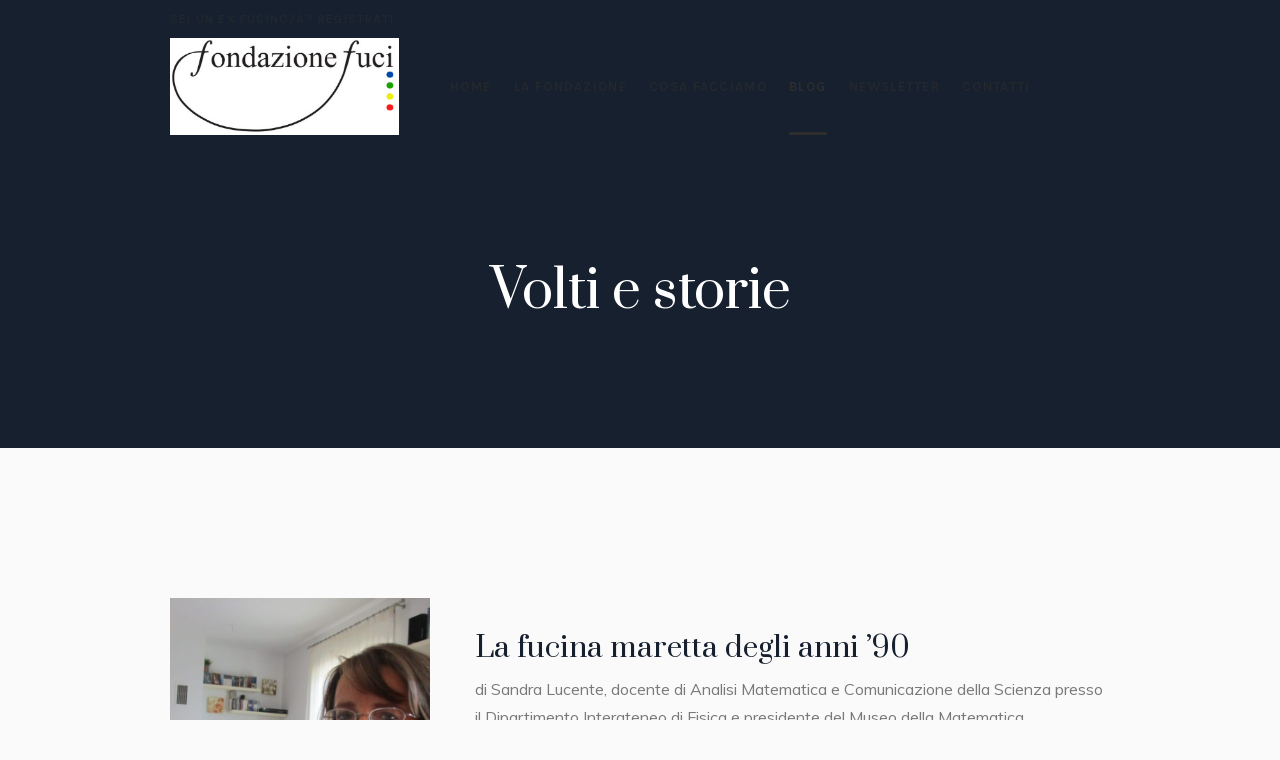

--- FILE ---
content_type: text/html; charset=UTF-8
request_url: https://fondazionefuci.com/category/volti-e-storie-fondazione-fuci/
body_size: 15706
content:
<!DOCTYPE html>
<html lang="it-IT" class="cmsmasters_html">
<head>
<meta charset="UTF-8" />
<meta name="viewport" content="width=device-width, initial-scale=1, maximum-scale=1" />
<meta name="format-detection" content="telephone=no" />
<link rel="profile" href="//gmpg.org/xfn/11" />
<link rel="pingback" href="https://fondazionefuci.com/xmlrpc.php" />
<meta name='robots' content='index, follow, max-image-preview:large, max-snippet:-1, max-video-preview:-1' />

	<!-- This site is optimized with the Yoast SEO plugin v25.0 - https://yoast.com/wordpress/plugins/seo/ -->
	<title>Volti e storie Archives - Fondazione Fuci</title>
	<link rel="canonical" href="https://fondazionefuci.com/category/volti-e-storie-fondazione-fuci/" />
	<link rel="next" href="https://fondazionefuci.com/category/volti-e-storie-fondazione-fuci/page/2/" />
	<meta property="og:locale" content="it_IT" />
	<meta property="og:type" content="article" />
	<meta property="og:title" content="Volti e storie Archives - Fondazione Fuci" />
	<meta property="og:url" content="https://fondazionefuci.com/category/volti-e-storie-fondazione-fuci/" />
	<meta property="og:site_name" content="Fondazione Fuci" />
	<meta name="twitter:card" content="summary_large_image" />
	<script type="application/ld+json" class="yoast-schema-graph">{"@context":"https://schema.org","@graph":[{"@type":"CollectionPage","@id":"https://fondazionefuci.com/category/volti-e-storie-fondazione-fuci/","url":"https://fondazionefuci.com/category/volti-e-storie-fondazione-fuci/","name":"Volti e storie Archives - Fondazione Fuci","isPartOf":{"@id":"https://fondazionefuci.com/#website"},"primaryImageOfPage":{"@id":"https://fondazionefuci.com/category/volti-e-storie-fondazione-fuci/#primaryimage"},"image":{"@id":"https://fondazionefuci.com/category/volti-e-storie-fondazione-fuci/#primaryimage"},"thumbnailUrl":"https://fondazionefuci.com/wp-content/uploads/2025/12/WhatsApp-Image-2025-12-13-at-19.06.55.jpeg","breadcrumb":{"@id":"https://fondazionefuci.com/category/volti-e-storie-fondazione-fuci/#breadcrumb"},"inLanguage":"it-IT"},{"@type":"ImageObject","inLanguage":"it-IT","@id":"https://fondazionefuci.com/category/volti-e-storie-fondazione-fuci/#primaryimage","url":"https://fondazionefuci.com/wp-content/uploads/2025/12/WhatsApp-Image-2025-12-13-at-19.06.55.jpeg","contentUrl":"https://fondazionefuci.com/wp-content/uploads/2025/12/WhatsApp-Image-2025-12-13-at-19.06.55.jpeg","width":1600,"height":1199},{"@type":"BreadcrumbList","@id":"https://fondazionefuci.com/category/volti-e-storie-fondazione-fuci/#breadcrumb","itemListElement":[{"@type":"ListItem","position":1,"name":"Home","item":"https://fondazionefuci.com/"},{"@type":"ListItem","position":2,"name":"Volti e storie"}]},{"@type":"WebSite","@id":"https://fondazionefuci.com/#website","url":"https://fondazionefuci.com/","name":"Fondazione Fuci","description":"Per la formazione della gioventù universitaria","publisher":{"@id":"https://fondazionefuci.com/#organization"},"potentialAction":[{"@type":"SearchAction","target":{"@type":"EntryPoint","urlTemplate":"https://fondazionefuci.com/?s={search_term_string}"},"query-input":{"@type":"PropertyValueSpecification","valueRequired":true,"valueName":"search_term_string"}}],"inLanguage":"it-IT"},{"@type":"Organization","@id":"https://fondazionefuci.com/#organization","name":"Fondazione Fuci","url":"https://fondazionefuci.com/","logo":{"@type":"ImageObject","inLanguage":"it-IT","@id":"https://fondazionefuci.com/#/schema/logo/image/","url":"https://fondazionefuci.com/wp-content/uploads/2022/05/fondazione-1.png","contentUrl":"https://fondazionefuci.com/wp-content/uploads/2022/05/fondazione-1.png","width":358,"height":153,"caption":"Fondazione Fuci"},"image":{"@id":"https://fondazionefuci.com/#/schema/logo/image/"}}]}</script>
	<!-- / Yoast SEO plugin. -->


<link rel='dns-prefetch' href='//cdn.iubenda.com' />
<link rel='dns-prefetch' href='//cdn.parsely.com' />
<link rel='dns-prefetch' href='//fonts.googleapis.com' />
<link rel="alternate" type="application/rss+xml" title="Fondazione Fuci &raquo; Feed" href="https://fondazionefuci.com/feed/" />
<link rel="alternate" type="application/rss+xml" title="Fondazione Fuci &raquo; Feed dei commenti" href="https://fondazionefuci.com/comments/feed/" />
<link rel="alternate" type="application/rss+xml" title="Fondazione Fuci &raquo; Volti e storie Feed della categoria" href="https://fondazionefuci.com/category/volti-e-storie-fondazione-fuci/feed/" />
<style id='wp-img-auto-sizes-contain-inline-css' type='text/css'>
img:is([sizes=auto i],[sizes^="auto," i]){contain-intrinsic-size:3000px 1500px}
/*# sourceURL=wp-img-auto-sizes-contain-inline-css */
</style>
<link rel='stylesheet' id='layerslider-css' href='https://fondazionefuci.com/wp-content/plugins/LayerSlider/assets/static/layerslider/css/layerslider.css?ver=7.2.0' type='text/css' media='all' />
<style id='wp-emoji-styles-inline-css' type='text/css'>

	img.wp-smiley, img.emoji {
		display: inline !important;
		border: none !important;
		box-shadow: none !important;
		height: 1em !important;
		width: 1em !important;
		margin: 0 0.07em !important;
		vertical-align: -0.1em !important;
		background: none !important;
		padding: 0 !important;
	}
/*# sourceURL=wp-emoji-styles-inline-css */
</style>
<style id='wp-block-library-inline-css' type='text/css'>
:root{--wp-block-synced-color:#7a00df;--wp-block-synced-color--rgb:122,0,223;--wp-bound-block-color:var(--wp-block-synced-color);--wp-editor-canvas-background:#ddd;--wp-admin-theme-color:#007cba;--wp-admin-theme-color--rgb:0,124,186;--wp-admin-theme-color-darker-10:#006ba1;--wp-admin-theme-color-darker-10--rgb:0,107,160.5;--wp-admin-theme-color-darker-20:#005a87;--wp-admin-theme-color-darker-20--rgb:0,90,135;--wp-admin-border-width-focus:2px}@media (min-resolution:192dpi){:root{--wp-admin-border-width-focus:1.5px}}.wp-element-button{cursor:pointer}:root .has-very-light-gray-background-color{background-color:#eee}:root .has-very-dark-gray-background-color{background-color:#313131}:root .has-very-light-gray-color{color:#eee}:root .has-very-dark-gray-color{color:#313131}:root .has-vivid-green-cyan-to-vivid-cyan-blue-gradient-background{background:linear-gradient(135deg,#00d084,#0693e3)}:root .has-purple-crush-gradient-background{background:linear-gradient(135deg,#34e2e4,#4721fb 50%,#ab1dfe)}:root .has-hazy-dawn-gradient-background{background:linear-gradient(135deg,#faaca8,#dad0ec)}:root .has-subdued-olive-gradient-background{background:linear-gradient(135deg,#fafae1,#67a671)}:root .has-atomic-cream-gradient-background{background:linear-gradient(135deg,#fdd79a,#004a59)}:root .has-nightshade-gradient-background{background:linear-gradient(135deg,#330968,#31cdcf)}:root .has-midnight-gradient-background{background:linear-gradient(135deg,#020381,#2874fc)}:root{--wp--preset--font-size--normal:16px;--wp--preset--font-size--huge:42px}.has-regular-font-size{font-size:1em}.has-larger-font-size{font-size:2.625em}.has-normal-font-size{font-size:var(--wp--preset--font-size--normal)}.has-huge-font-size{font-size:var(--wp--preset--font-size--huge)}.has-text-align-center{text-align:center}.has-text-align-left{text-align:left}.has-text-align-right{text-align:right}.has-fit-text{white-space:nowrap!important}#end-resizable-editor-section{display:none}.aligncenter{clear:both}.items-justified-left{justify-content:flex-start}.items-justified-center{justify-content:center}.items-justified-right{justify-content:flex-end}.items-justified-space-between{justify-content:space-between}.screen-reader-text{border:0;clip-path:inset(50%);height:1px;margin:-1px;overflow:hidden;padding:0;position:absolute;width:1px;word-wrap:normal!important}.screen-reader-text:focus{background-color:#ddd;clip-path:none;color:#444;display:block;font-size:1em;height:auto;left:5px;line-height:normal;padding:15px 23px 14px;text-decoration:none;top:5px;width:auto;z-index:100000}html :where(.has-border-color){border-style:solid}html :where([style*=border-top-color]){border-top-style:solid}html :where([style*=border-right-color]){border-right-style:solid}html :where([style*=border-bottom-color]){border-bottom-style:solid}html :where([style*=border-left-color]){border-left-style:solid}html :where([style*=border-width]){border-style:solid}html :where([style*=border-top-width]){border-top-style:solid}html :where([style*=border-right-width]){border-right-style:solid}html :where([style*=border-bottom-width]){border-bottom-style:solid}html :where([style*=border-left-width]){border-left-style:solid}html :where(img[class*=wp-image-]){height:auto;max-width:100%}:where(figure){margin:0 0 1em}html :where(.is-position-sticky){--wp-admin--admin-bar--position-offset:var(--wp-admin--admin-bar--height,0px)}@media screen and (max-width:600px){html :where(.is-position-sticky){--wp-admin--admin-bar--position-offset:0px}}

/*# sourceURL=wp-block-library-inline-css */
</style><style id='global-styles-inline-css' type='text/css'>
:root{--wp--preset--aspect-ratio--square: 1;--wp--preset--aspect-ratio--4-3: 4/3;--wp--preset--aspect-ratio--3-4: 3/4;--wp--preset--aspect-ratio--3-2: 3/2;--wp--preset--aspect-ratio--2-3: 2/3;--wp--preset--aspect-ratio--16-9: 16/9;--wp--preset--aspect-ratio--9-16: 9/16;--wp--preset--color--black: #000000;--wp--preset--color--cyan-bluish-gray: #abb8c3;--wp--preset--color--white: #ffffff;--wp--preset--color--pale-pink: #f78da7;--wp--preset--color--vivid-red: #cf2e2e;--wp--preset--color--luminous-vivid-orange: #ff6900;--wp--preset--color--luminous-vivid-amber: #fcb900;--wp--preset--color--light-green-cyan: #7bdcb5;--wp--preset--color--vivid-green-cyan: #00d084;--wp--preset--color--pale-cyan-blue: #8ed1fc;--wp--preset--color--vivid-cyan-blue: #0693e3;--wp--preset--color--vivid-purple: #9b51e0;--wp--preset--color--color-1: #000000;--wp--preset--color--color-2: #ffffff;--wp--preset--color--color-3: #797979;--wp--preset--color--color-4: #4c4c4c;--wp--preset--color--color-5: #787b80;--wp--preset--color--color-6: #16202f;--wp--preset--color--color-7: #fafafa;--wp--preset--color--color-8: #d8dadc;--wp--preset--gradient--vivid-cyan-blue-to-vivid-purple: linear-gradient(135deg,rgb(6,147,227) 0%,rgb(155,81,224) 100%);--wp--preset--gradient--light-green-cyan-to-vivid-green-cyan: linear-gradient(135deg,rgb(122,220,180) 0%,rgb(0,208,130) 100%);--wp--preset--gradient--luminous-vivid-amber-to-luminous-vivid-orange: linear-gradient(135deg,rgb(252,185,0) 0%,rgb(255,105,0) 100%);--wp--preset--gradient--luminous-vivid-orange-to-vivid-red: linear-gradient(135deg,rgb(255,105,0) 0%,rgb(207,46,46) 100%);--wp--preset--gradient--very-light-gray-to-cyan-bluish-gray: linear-gradient(135deg,rgb(238,238,238) 0%,rgb(169,184,195) 100%);--wp--preset--gradient--cool-to-warm-spectrum: linear-gradient(135deg,rgb(74,234,220) 0%,rgb(151,120,209) 20%,rgb(207,42,186) 40%,rgb(238,44,130) 60%,rgb(251,105,98) 80%,rgb(254,248,76) 100%);--wp--preset--gradient--blush-light-purple: linear-gradient(135deg,rgb(255,206,236) 0%,rgb(152,150,240) 100%);--wp--preset--gradient--blush-bordeaux: linear-gradient(135deg,rgb(254,205,165) 0%,rgb(254,45,45) 50%,rgb(107,0,62) 100%);--wp--preset--gradient--luminous-dusk: linear-gradient(135deg,rgb(255,203,112) 0%,rgb(199,81,192) 50%,rgb(65,88,208) 100%);--wp--preset--gradient--pale-ocean: linear-gradient(135deg,rgb(255,245,203) 0%,rgb(182,227,212) 50%,rgb(51,167,181) 100%);--wp--preset--gradient--electric-grass: linear-gradient(135deg,rgb(202,248,128) 0%,rgb(113,206,126) 100%);--wp--preset--gradient--midnight: linear-gradient(135deg,rgb(2,3,129) 0%,rgb(40,116,252) 100%);--wp--preset--font-size--small: 13px;--wp--preset--font-size--medium: 20px;--wp--preset--font-size--large: 36px;--wp--preset--font-size--x-large: 42px;--wp--preset--spacing--20: 0.44rem;--wp--preset--spacing--30: 0.67rem;--wp--preset--spacing--40: 1rem;--wp--preset--spacing--50: 1.5rem;--wp--preset--spacing--60: 2.25rem;--wp--preset--spacing--70: 3.38rem;--wp--preset--spacing--80: 5.06rem;--wp--preset--shadow--natural: 6px 6px 9px rgba(0, 0, 0, 0.2);--wp--preset--shadow--deep: 12px 12px 50px rgba(0, 0, 0, 0.4);--wp--preset--shadow--sharp: 6px 6px 0px rgba(0, 0, 0, 0.2);--wp--preset--shadow--outlined: 6px 6px 0px -3px rgb(255, 255, 255), 6px 6px rgb(0, 0, 0);--wp--preset--shadow--crisp: 6px 6px 0px rgb(0, 0, 0);}:where(.is-layout-flex){gap: 0.5em;}:where(.is-layout-grid){gap: 0.5em;}body .is-layout-flex{display: flex;}.is-layout-flex{flex-wrap: wrap;align-items: center;}.is-layout-flex > :is(*, div){margin: 0;}body .is-layout-grid{display: grid;}.is-layout-grid > :is(*, div){margin: 0;}:where(.wp-block-columns.is-layout-flex){gap: 2em;}:where(.wp-block-columns.is-layout-grid){gap: 2em;}:where(.wp-block-post-template.is-layout-flex){gap: 1.25em;}:where(.wp-block-post-template.is-layout-grid){gap: 1.25em;}.has-black-color{color: var(--wp--preset--color--black) !important;}.has-cyan-bluish-gray-color{color: var(--wp--preset--color--cyan-bluish-gray) !important;}.has-white-color{color: var(--wp--preset--color--white) !important;}.has-pale-pink-color{color: var(--wp--preset--color--pale-pink) !important;}.has-vivid-red-color{color: var(--wp--preset--color--vivid-red) !important;}.has-luminous-vivid-orange-color{color: var(--wp--preset--color--luminous-vivid-orange) !important;}.has-luminous-vivid-amber-color{color: var(--wp--preset--color--luminous-vivid-amber) !important;}.has-light-green-cyan-color{color: var(--wp--preset--color--light-green-cyan) !important;}.has-vivid-green-cyan-color{color: var(--wp--preset--color--vivid-green-cyan) !important;}.has-pale-cyan-blue-color{color: var(--wp--preset--color--pale-cyan-blue) !important;}.has-vivid-cyan-blue-color{color: var(--wp--preset--color--vivid-cyan-blue) !important;}.has-vivid-purple-color{color: var(--wp--preset--color--vivid-purple) !important;}.has-black-background-color{background-color: var(--wp--preset--color--black) !important;}.has-cyan-bluish-gray-background-color{background-color: var(--wp--preset--color--cyan-bluish-gray) !important;}.has-white-background-color{background-color: var(--wp--preset--color--white) !important;}.has-pale-pink-background-color{background-color: var(--wp--preset--color--pale-pink) !important;}.has-vivid-red-background-color{background-color: var(--wp--preset--color--vivid-red) !important;}.has-luminous-vivid-orange-background-color{background-color: var(--wp--preset--color--luminous-vivid-orange) !important;}.has-luminous-vivid-amber-background-color{background-color: var(--wp--preset--color--luminous-vivid-amber) !important;}.has-light-green-cyan-background-color{background-color: var(--wp--preset--color--light-green-cyan) !important;}.has-vivid-green-cyan-background-color{background-color: var(--wp--preset--color--vivid-green-cyan) !important;}.has-pale-cyan-blue-background-color{background-color: var(--wp--preset--color--pale-cyan-blue) !important;}.has-vivid-cyan-blue-background-color{background-color: var(--wp--preset--color--vivid-cyan-blue) !important;}.has-vivid-purple-background-color{background-color: var(--wp--preset--color--vivid-purple) !important;}.has-black-border-color{border-color: var(--wp--preset--color--black) !important;}.has-cyan-bluish-gray-border-color{border-color: var(--wp--preset--color--cyan-bluish-gray) !important;}.has-white-border-color{border-color: var(--wp--preset--color--white) !important;}.has-pale-pink-border-color{border-color: var(--wp--preset--color--pale-pink) !important;}.has-vivid-red-border-color{border-color: var(--wp--preset--color--vivid-red) !important;}.has-luminous-vivid-orange-border-color{border-color: var(--wp--preset--color--luminous-vivid-orange) !important;}.has-luminous-vivid-amber-border-color{border-color: var(--wp--preset--color--luminous-vivid-amber) !important;}.has-light-green-cyan-border-color{border-color: var(--wp--preset--color--light-green-cyan) !important;}.has-vivid-green-cyan-border-color{border-color: var(--wp--preset--color--vivid-green-cyan) !important;}.has-pale-cyan-blue-border-color{border-color: var(--wp--preset--color--pale-cyan-blue) !important;}.has-vivid-cyan-blue-border-color{border-color: var(--wp--preset--color--vivid-cyan-blue) !important;}.has-vivid-purple-border-color{border-color: var(--wp--preset--color--vivid-purple) !important;}.has-vivid-cyan-blue-to-vivid-purple-gradient-background{background: var(--wp--preset--gradient--vivid-cyan-blue-to-vivid-purple) !important;}.has-light-green-cyan-to-vivid-green-cyan-gradient-background{background: var(--wp--preset--gradient--light-green-cyan-to-vivid-green-cyan) !important;}.has-luminous-vivid-amber-to-luminous-vivid-orange-gradient-background{background: var(--wp--preset--gradient--luminous-vivid-amber-to-luminous-vivid-orange) !important;}.has-luminous-vivid-orange-to-vivid-red-gradient-background{background: var(--wp--preset--gradient--luminous-vivid-orange-to-vivid-red) !important;}.has-very-light-gray-to-cyan-bluish-gray-gradient-background{background: var(--wp--preset--gradient--very-light-gray-to-cyan-bluish-gray) !important;}.has-cool-to-warm-spectrum-gradient-background{background: var(--wp--preset--gradient--cool-to-warm-spectrum) !important;}.has-blush-light-purple-gradient-background{background: var(--wp--preset--gradient--blush-light-purple) !important;}.has-blush-bordeaux-gradient-background{background: var(--wp--preset--gradient--blush-bordeaux) !important;}.has-luminous-dusk-gradient-background{background: var(--wp--preset--gradient--luminous-dusk) !important;}.has-pale-ocean-gradient-background{background: var(--wp--preset--gradient--pale-ocean) !important;}.has-electric-grass-gradient-background{background: var(--wp--preset--gradient--electric-grass) !important;}.has-midnight-gradient-background{background: var(--wp--preset--gradient--midnight) !important;}.has-small-font-size{font-size: var(--wp--preset--font-size--small) !important;}.has-medium-font-size{font-size: var(--wp--preset--font-size--medium) !important;}.has-large-font-size{font-size: var(--wp--preset--font-size--large) !important;}.has-x-large-font-size{font-size: var(--wp--preset--font-size--x-large) !important;}
/*# sourceURL=global-styles-inline-css */
</style>

<style id='classic-theme-styles-inline-css' type='text/css'>
/*! This file is auto-generated */
.wp-block-button__link{color:#fff;background-color:#32373c;border-radius:9999px;box-shadow:none;text-decoration:none;padding:calc(.667em + 2px) calc(1.333em + 2px);font-size:1.125em}.wp-block-file__button{background:#32373c;color:#fff;text-decoration:none}
/*# sourceURL=/wp-includes/css/classic-themes.min.css */
</style>
<link rel='stylesheet' id='contact-form-7-css' href='https://fondazionefuci.com/wp-content/plugins/contact-form-7/includes/css/styles.css?ver=6.0.6' type='text/css' media='all' />
<style id='contact-form-7-inline-css' type='text/css'>
.wpcf7 .wpcf7-recaptcha iframe {margin-bottom: 0;}.wpcf7 .wpcf7-recaptcha[data-align="center"] > div {margin: 0 auto;}.wpcf7 .wpcf7-recaptcha[data-align="right"] > div {margin: 0 0 0 auto;}
/*# sourceURL=contact-form-7-inline-css */
</style>
<link rel='stylesheet' id='galleria-metropolia-theme-style-css' href='https://fondazionefuci.com/wp-content/themes/galleria-metropolia/style.css?ver=1.0.0' type='text/css' media='screen, print' />
<link rel='stylesheet' id='galleria-metropolia-style-css' href='https://fondazionefuci.com/wp-content/themes/galleria-metropolia/theme-framework/theme-style/css/style.css?ver=1.0.0' type='text/css' media='screen, print' />
<style id='galleria-metropolia-style-inline-css' type='text/css'>

	.header_mid .header_mid_inner .logo_wrap {
		width : 229px;
	}

	.header_mid_inner .logo img.logo_retina {
		width : 179px;
	}
	
	.header_mid_scroll .header_mid_inner .logo img.logo_retina {
		width : auto;
	}


		.headline_aligner, 
		.cmsmasters_breadcrumbs_aligner {
			min-height:312px;
		}
		

		
		a.cmsmasters_cat_55 {
			color:#ffffff;
		}	
	

	.header_top {
		height : 38px;
	}
	
	.header_mid {
		height : 98px;
	}
	
	.header_bot {
		height : 60px;
	}
	
	#page.cmsmasters_heading_after_header #middle, 
	#page.cmsmasters_heading_under_header #middle .headline .headline_outer {
		padding-top : 98px;
	}
	
	#page.cmsmasters_heading_after_header.enable_header_top #middle, 
	#page.cmsmasters_heading_under_header.enable_header_top #middle .headline .headline_outer {
		padding-top : 136px;
	}
	
	#page.cmsmasters_heading_after_header.enable_header_bottom #middle, 
	#page.cmsmasters_heading_under_header.enable_header_bottom #middle .headline .headline_outer {
		padding-top : 158px;
	}
	
	#page.cmsmasters_heading_after_header.enable_header_top.enable_header_bottom #middle, 
	#page.cmsmasters_heading_under_header.enable_header_top.enable_header_bottom #middle .headline .headline_outer {
		padding-top : 196px;
	}
	
	@media only screen and (max-width: 1024px) {
		.header_top,
		.header_mid,
		.header_bot {
			height : auto;
		}
		
		.header_mid .header_mid_inner > div {
			height : 98px;
		}
		
		.header_bot .header_bot_inner > div {
			height : 60px;
		}
		
		#page.cmsmasters_heading_after_header #middle, 
		#page.cmsmasters_heading_under_header #middle .headline .headline_outer, 
		#page.cmsmasters_heading_after_header.enable_header_top #middle, 
		#page.cmsmasters_heading_under_header.enable_header_top #middle .headline .headline_outer, 
		#page.cmsmasters_heading_after_header.enable_header_bottom #middle, 
		#page.cmsmasters_heading_under_header.enable_header_bottom #middle .headline .headline_outer, 
		#page.cmsmasters_heading_after_header.enable_header_top.enable_header_bottom #middle, 
		#page.cmsmasters_heading_under_header.enable_header_top.enable_header_bottom #middle .headline .headline_outer {
			padding-top : 0 !important;
		}
	}
	
	@media only screen and (max-width: 768px) {
		.header_mid .header_mid_inner > div, 
		.header_bot .header_bot_inner > div {
			height:auto;
		}
	}
#page .cmsmasters_rounded_button {
    width: 100px;
    padding: 28px 10px;
}
.post .cmsmasters_features_item_title
.post .cmsmasters_details_item_title {
display: none;
}
.post .cmsmasters_archive_item_type,
.post .cmsmasters_archive_item_category,
.post .cmsmasters_archive_item_user_name {
display: none;
}
/*# sourceURL=galleria-metropolia-style-inline-css */
</style>
<link rel='stylesheet' id='galleria-metropolia-adaptive-css' href='https://fondazionefuci.com/wp-content/themes/galleria-metropolia/theme-framework/theme-style/css/adaptive.css?ver=1.0.0' type='text/css' media='screen, print' />
<link rel='stylesheet' id='galleria-metropolia-retina-css' href='https://fondazionefuci.com/wp-content/themes/galleria-metropolia/theme-framework/theme-style/css/retina.css?ver=1.0.0' type='text/css' media='screen' />
<link rel='stylesheet' id='galleria-metropolia-icons-css' href='https://fondazionefuci.com/wp-content/themes/galleria-metropolia/css/fontello.css?ver=1.0.0' type='text/css' media='screen' />
<link rel='stylesheet' id='galleria-metropolia-icons-custom-css' href='https://fondazionefuci.com/wp-content/themes/galleria-metropolia/theme-vars/theme-style/css/fontello-custom.css?ver=1.0.0' type='text/css' media='screen' />
<link rel='stylesheet' id='animate-css' href='https://fondazionefuci.com/wp-content/themes/galleria-metropolia/css/animate.css?ver=1.0.0' type='text/css' media='screen' />
<link rel='stylesheet' id='ilightbox-css' href='https://fondazionefuci.com/wp-content/themes/galleria-metropolia/css/ilightbox.css?ver=2.2.0' type='text/css' media='screen' />
<link rel='stylesheet' id='ilightbox-skin-dark-css' href='https://fondazionefuci.com/wp-content/themes/galleria-metropolia/css/ilightbox-skins/dark-skin.css?ver=2.2.0' type='text/css' media='screen' />
<link rel='stylesheet' id='galleria-metropolia-fonts-schemes-css' href='https://fondazionefuci.com/wp-content/uploads/cmsmasters_styles/galleria-metropolia.css?ver=1.0.0' type='text/css' media='screen' />
<link rel='stylesheet' id='google-fonts-css' href='//fonts.googleapis.com/css?family=Muli%7CKarla%3A400%2C400i%2C700%2C700i%7CPrata&#038;ver=6.9' type='text/css' media='all' />
<link rel='stylesheet' id='galleria-metropolia-gutenberg-frontend-style-css' href='https://fondazionefuci.com/wp-content/themes/galleria-metropolia/gutenberg/cmsmasters-framework/theme-style/css/frontend-style.css?ver=1.0.0' type='text/css' media='screen' />
<link rel='stylesheet' id='galleria-metropolia-child-style-css' href='https://fondazionefuci.com/wp-content/themes/galleria-metropolia-child/style.css?ver=1.0.0' type='text/css' media='screen, print' />

<script  type="text/javascript" class=" _iub_cs_skip" type="text/javascript" id="iubenda-head-inline-scripts-0">
/* <![CDATA[ */
var _iub = _iub || [];
_iub.csConfiguration = {"countryDetection":true,"enableTcf":true,"floatingPreferencesButtonDisplay":"bottom-right","gdprAppliesGlobally":false,"googleAdditionalConsentMode":true,"perPurposeConsent":true,"siteId":2723006,"tcfPurposes":{"2":"consent_only","3":"consent_only","4":"consent_only","5":"consent_only","6":"consent_only","7":"consent_only","8":"consent_only","9":"consent_only","10":"consent_only"},"whitelabel":false,"cookiePolicyId":28462011,"lang":"it","cookiePolicyUrl":"https://fondazionefuci.com/cookie-policy-fondazione-fuci/", "banner":{ "acceptButtonCaptionColor":"#FFFFFF","acceptButtonColor":"#0073CE","acceptButtonDisplay":true,"backgroundColor":"#FFFFFF","closeButtonRejects":true,"customizeButtonCaptionColor":"#4D4D4D","customizeButtonColor":"#DADADA","customizeButtonDisplay":true,"explicitWithdrawal":true,"fontSizeBody":"12px","fontSizeCloseButton":"12px","listPurposes":true,"position":"float-bottom-left","rejectButtonDisplay":true,"textColor":"#000000" }};

//# sourceURL=iubenda-head-inline-scripts-0
/* ]]> */
</script>
<script  type="text/javascript" class=" _iub_cs_skip" type="text/javascript" src="//cdn.iubenda.com/cs/tcf/stub-v2.js?ver=3.12.2" id="iubenda-head-scripts-0-js"></script>
<script  type="text/javascript" class=" _iub_cs_skip" type="text/javascript" src="//cdn.iubenda.com/cs/tcf/safe-tcf-v2.js?ver=3.12.2" id="iubenda-head-scripts-1-js"></script>
<script  type="text/javascript" charset="UTF-8" async="" class=" _iub_cs_skip" type="text/javascript" src="//cdn.iubenda.com/cs/iubenda_cs.js?ver=3.12.2" id="iubenda-head-scripts-2-js"></script>
<script type="text/javascript" src="https://fondazionefuci.com/wp-includes/js/jquery/jquery.min.js?ver=3.7.1" id="jquery-core-js"></script>
<script type="text/javascript" src="https://fondazionefuci.com/wp-includes/js/jquery/jquery-migrate.min.js?ver=3.4.1" id="jquery-migrate-js"></script>
<script type="text/javascript" id="layerslider-utils-js-extra">
/* <![CDATA[ */
var LS_Meta = {"v":"7.2.0","fixGSAP":"1"};
//# sourceURL=layerslider-utils-js-extra
/* ]]> */
</script>
<script type="text/javascript" src="https://fondazionefuci.com/wp-content/plugins/LayerSlider/assets/static/layerslider/js/layerslider.utils.js?ver=7.2.0" id="layerslider-utils-js"></script>
<script type="text/javascript" src="https://fondazionefuci.com/wp-content/plugins/LayerSlider/assets/static/layerslider/js/layerslider.kreaturamedia.jquery.js?ver=7.2.0" id="layerslider-js"></script>
<script type="text/javascript" src="https://fondazionefuci.com/wp-content/plugins/LayerSlider/assets/static/layerslider/js/layerslider.transitions.js?ver=7.2.0" id="layerslider-transitions-js"></script>
<script type="text/javascript" src="https://fondazionefuci.com/wp-content/themes/galleria-metropolia/js/debounced-resize.min.js?ver=1.0.0" id="debounced-resize-js"></script>
<script type="text/javascript" src="https://fondazionefuci.com/wp-content/themes/galleria-metropolia/js/modernizr.min.js?ver=1.0.0" id="modernizr-js"></script>
<script type="text/javascript" src="https://fondazionefuci.com/wp-content/themes/galleria-metropolia/js/respond.min.js?ver=1.0.0" id="respond-js"></script>
<script type="text/javascript" src="https://fondazionefuci.com/wp-content/themes/galleria-metropolia/js/jquery.iLightBox.min.js?ver=2.2.0" id="iLightBox-js"></script>
<meta name="generator" content="Powered by LayerSlider 7.2.0 - Multi-Purpose, Responsive, Parallax, Mobile-Friendly Slider Plugin for WordPress." />
<!-- LayerSlider updates and docs at: https://layerslider.com -->
<link rel="https://api.w.org/" href="https://fondazionefuci.com/wp-json/" /><link rel="alternate" title="JSON" type="application/json" href="https://fondazionefuci.com/wp-json/wp/v2/categories/55" /><link rel="EditURI" type="application/rsd+xml" title="RSD" href="https://fondazionefuci.com/xmlrpc.php?rsd" />
<script type="application/ld+json" class="wp-parsely-metadata">{"@context":"https:\/\/schema.org","@type":"WebPage","headline":"Volti e storie","url":"http:\/\/fondazionefuci.com\/category\/volti-e-storie-fondazione-fuci\/"}</script><meta name="generator" content="Powered by Slider Revolution 6.5.20 - responsive, Mobile-Friendly Slider Plugin for WordPress with comfortable drag and drop interface." />
<link rel="icon" href="https://fondazionefuci.com/wp-content/uploads/2022/05/Fondazione-FUCI-2-100x100.png" sizes="32x32" />
<link rel="icon" href="https://fondazionefuci.com/wp-content/uploads/2022/05/Fondazione-FUCI-2-300x300.png" sizes="192x192" />
<link rel="apple-touch-icon" href="https://fondazionefuci.com/wp-content/uploads/2022/05/Fondazione-FUCI-2-180x180.png" />
<meta name="msapplication-TileImage" content="https://fondazionefuci.com/wp-content/uploads/2022/05/Fondazione-FUCI-2-300x300.png" />
<script>function setREVStartSize(e){
			//window.requestAnimationFrame(function() {
				window.RSIW = window.RSIW===undefined ? window.innerWidth : window.RSIW;
				window.RSIH = window.RSIH===undefined ? window.innerHeight : window.RSIH;
				try {
					var pw = document.getElementById(e.c).parentNode.offsetWidth,
						newh;
					pw = pw===0 || isNaN(pw) ? window.RSIW : pw;
					e.tabw = e.tabw===undefined ? 0 : parseInt(e.tabw);
					e.thumbw = e.thumbw===undefined ? 0 : parseInt(e.thumbw);
					e.tabh = e.tabh===undefined ? 0 : parseInt(e.tabh);
					e.thumbh = e.thumbh===undefined ? 0 : parseInt(e.thumbh);
					e.tabhide = e.tabhide===undefined ? 0 : parseInt(e.tabhide);
					e.thumbhide = e.thumbhide===undefined ? 0 : parseInt(e.thumbhide);
					e.mh = e.mh===undefined || e.mh=="" || e.mh==="auto" ? 0 : parseInt(e.mh,0);
					if(e.layout==="fullscreen" || e.l==="fullscreen")
						newh = Math.max(e.mh,window.RSIH);
					else{
						e.gw = Array.isArray(e.gw) ? e.gw : [e.gw];
						for (var i in e.rl) if (e.gw[i]===undefined || e.gw[i]===0) e.gw[i] = e.gw[i-1];
						e.gh = e.el===undefined || e.el==="" || (Array.isArray(e.el) && e.el.length==0)? e.gh : e.el;
						e.gh = Array.isArray(e.gh) ? e.gh : [e.gh];
						for (var i in e.rl) if (e.gh[i]===undefined || e.gh[i]===0) e.gh[i] = e.gh[i-1];
											
						var nl = new Array(e.rl.length),
							ix = 0,
							sl;
						e.tabw = e.tabhide>=pw ? 0 : e.tabw;
						e.thumbw = e.thumbhide>=pw ? 0 : e.thumbw;
						e.tabh = e.tabhide>=pw ? 0 : e.tabh;
						e.thumbh = e.thumbhide>=pw ? 0 : e.thumbh;
						for (var i in e.rl) nl[i] = e.rl[i]<window.RSIW ? 0 : e.rl[i];
						sl = nl[0];
						for (var i in nl) if (sl>nl[i] && nl[i]>0) { sl = nl[i]; ix=i;}
						var m = pw>(e.gw[ix]+e.tabw+e.thumbw) ? 1 : (pw-(e.tabw+e.thumbw)) / (e.gw[ix]);
						newh =  (e.gh[ix] * m) + (e.tabh + e.thumbh);
					}
					var el = document.getElementById(e.c);
					if (el!==null && el) el.style.height = newh+"px";
					el = document.getElementById(e.c+"_wrapper");
					if (el!==null && el) {
						el.style.height = newh+"px";
						el.style.display = "block";
					}
				} catch(e){
					console.log("Failure at Presize of Slider:" + e)
				}
			//});
		  };</script>
<link rel='stylesheet' id='rs-plugin-settings-css' href='https://fondazionefuci.com/wp-content/plugins/revslider/public/assets/css/rs6.css?ver=6.5.20' type='text/css' media='all' />
<style id='rs-plugin-settings-inline-css' type='text/css'>
#rs-demo-id {}
/*# sourceURL=rs-plugin-settings-inline-css */
</style>
</head>
<body class="archive category category-volti-e-storie-fondazione-fuci category-55 wp-theme-galleria-metropolia wp-child-theme-galleria-metropolia-child">

<div class="cmsmasters_header_search_form">
			<span class="cmsmasters_header_search_form_close cmsmasters_theme_icon_cancel"></span><form method="get" action="https://fondazionefuci.com/">
			<div class="cmsmasters_header_search_form_field">
				<button type="submit" class="cmsmasters_theme_icon_search"></button>
				<input type="search" name="s" placeholder="Cerca..." value="" />
			</div>
		</form></div>
<!-- Start Page -->
<div id="page" class="chrome_only cmsmasters_liquid fixed_header enable_header_top cmsmasters_heading_under_header hfeed site">

<!-- Start Main -->
<div id="main">


<!-- Start Header -->
<header id="header">
	<div class="header_top" data-height="38"><div class="header_top_outer"><div class="header_top_inner"><div class="header_top_meta"><div class="meta_wrap"><a href="https://generazioni.fondazionefuci.com/">SEI UN EX FUCINO/A? REGISTRATI</a></div></div></div></div><div class="header_top_but closed"><span class="cmsmasters_theme_icon_slide_bottom"></span></div></div><div class="header_mid" data-height="98"><div class="header_mid_outer"><div class="header_mid_inner"><div class="logo_wrap"><a href="https://fondazionefuci.com/" title="Fondazione Fuci" class="logo">
	<img src="https://fondazionefuci.com/wp-content/uploads/2022/05/fondazione-1.png" alt="Fondazione Fuci" /><img class="logo_retina" src="https://fondazionefuci.com/wp-content/uploads/2022/05/fondazione-1.png" alt="Fondazione Fuci" width="179" height="77" /></a>
</div><div class="header_mid_inner_cont"><div class="resp_mid_nav_wrap"><div class="resp_mid_nav_outer"><a class="responsive_nav resp_mid_nav cmsmasters_theme_icon_resp_nav" href="javascript:void(0)"></a></div></div><div class="mid_search_but_wrap"><a href="javascript:void(0)" class="mid_search_but cmsmasters_header_search_but cmsmasters_theme_icon_search"></a></div></div><!-- Start Navigation --><div class="mid_nav_wrap"><nav><div class="menu-primary-navigation-container"><ul id="navigation" class="mid_nav navigation"><li id="menu-item-15137" class="menu-item menu-item-type-post_type menu-item-object-page menu-item-home menu-item-15137 menu-item-depth-0"><a href="https://fondazionefuci.com/"><span class="nav_item_wrap"><span class="nav_title">Home</span></span></a></li>
<li id="menu-item-15159" class="menu-item menu-item-type-custom menu-item-object-custom menu-item-has-children menu-item-15159 menu-item-depth-0"><a><span class="nav_item_wrap"><span class="nav_title">La Fondazione</span></span></a>
<ul class="sub-menu">
	<li id="menu-item-15158" class="menu-item menu-item-type-post_type menu-item-object-page menu-item-15158 menu-item-depth-1"><a href="https://fondazionefuci.com/chi-siamo-fondazione-fuci/"><span class="nav_item_wrap"><span class="nav_title">CHI SIAMO</span></span></a>	</li>
	<li id="menu-item-15808" class="menu-item menu-item-type-post_type menu-item-object-page menu-item-15808 menu-item-depth-1"><a href="https://fondazionefuci.com/il-cda-fondazione-fuci/"><span class="nav_item_wrap"><span class="nav_title">IL CDA</span></span></a>	</li>
	<li id="menu-item-15902" class="menu-item menu-item-type-post_type menu-item-object-page menu-item-15902 menu-item-depth-1"><a href="https://fondazionefuci.com/la-fuci-fondazione-fuci/"><span class="nav_item_wrap"><span class="nav_title">COS&#8217;È LA FUCI</span></span></a>	</li>
	<li id="menu-item-15156" class="menu-item menu-item-type-post_type menu-item-object-page menu-item-15156 menu-item-depth-1"><a href="https://fondazionefuci.com/sostienici-fondazione-fuci/"><span class="nav_item_wrap"><span class="nav_title">SOSTIENICI</span></span></a>	</li>
</ul>
</li>
<li id="menu-item-15389" class="menu-item menu-item-type-post_type menu-item-object-page menu-item-has-children menu-item-15389 menu-item-depth-0"><a href="https://fondazionefuci.com/cosa-facciamo-fondazione-fuci/"><span class="nav_item_wrap"><span class="nav_title">Cosa facciamo</span></span></a>
<ul class="sub-menu">
	<li id="menu-item-15580" class="menu-item menu-item-type-post_type menu-item-object-page menu-item-has-children menu-item-15580 menu-item-depth-1"><a href="https://fondazionefuci.com/archivio-storico-fondazione-fuci/"><span class="nav_item_wrap"><span class="nav_title">ARCHIVIO STORICO</span></span></a>
	<ul class="sub-menu">
		<li id="menu-item-16133" class="menu-item menu-item-type-post_type menu-item-object-page menu-item-16133 menu-item-depth-subitem"><a href="https://fondazionefuci.com/fondo-costa-fondazione-fuci/"><span class="nav_item_wrap"><span class="nav_title">Fondo Costa</span></span></a>		</li>
	</ul>
	</li>
	<li id="menu-item-15834" class="menu-item menu-item-type-custom menu-item-object-custom menu-item-15834 menu-item-depth-1"><a href="https://fondazionefuci.com/pj-categs/borse-di-studio/"><span class="nav_item_wrap"><span class="nav_title">BORSE DI STUDIO</span></span></a>	</li>
	<li id="menu-item-15835" class="menu-item menu-item-type-custom menu-item-object-custom menu-item-15835 menu-item-depth-1"><a href="https://fondazionefuci.com/pj-categs/convegni/"><span class="nav_item_wrap"><span class="nav_title">CONVEGNI</span></span></a>	</li>
	<li id="menu-item-15836" class="menu-item menu-item-type-custom menu-item-object-custom menu-item-15836 menu-item-depth-1"><a href="https://fondazionefuci.com/pj-categs/eventi/"><span class="nav_item_wrap"><span class="nav_title">EVENTI</span></span></a>	</li>
	<li id="menu-item-15837" class="menu-item menu-item-type-custom menu-item-object-custom menu-item-15837 menu-item-depth-1"><a href="https://fondazionefuci.com/pj-categs/PUBBLICAZIONI/"><span class="nav_item_wrap"><span class="nav_title">PUBBLICAZIONI</span></span></a>	</li>
</ul>
</li>
<li id="menu-item-15307" class="menu-item menu-item-type-post_type menu-item-object-page current-menu-ancestor current-menu-parent current_page_parent current_page_ancestor menu-item-has-children menu-item-15307 menu-item-depth-0"><a href="https://fondazionefuci.com/blog-fondazione-fuci/"><span class="nav_item_wrap"><span class="nav_title">Blog</span></span></a>
<ul class="sub-menu">
	<li id="menu-item-15443" class="menu-item menu-item-type-taxonomy menu-item-object-category menu-item-15443 menu-item-depth-1"><a href="https://fondazionefuci.com/category/news-fondazione-fuci/"><span class="nav_item_wrap"><span class="nav_title">NEWS</span></span></a>	</li>
	<li id="menu-item-15442" class="menu-item menu-item-type-taxonomy menu-item-object-category current-menu-item menu-item-15442 menu-item-depth-1"><a href="https://fondazionefuci.com/category/volti-e-storie-fondazione-fuci/"><span class="nav_item_wrap"><span class="nav_title">VOLTI E STORIE</span></span></a>	</li>
	<li id="menu-item-15440" class="menu-item menu-item-type-taxonomy menu-item-object-category menu-item-15440 menu-item-depth-1"><a href="https://fondazionefuci.com/category/anno-a-camaldoli-fondazione-fuci/"><span class="nav_item_wrap"><span class="nav_title">QUELL&#8217;ANNO A CAMALDOLI</span></span></a>	</li>
	<li id="menu-item-15441" class="menu-item menu-item-type-taxonomy menu-item-object-category menu-item-15441 menu-item-depth-1"><a href="https://fondazionefuci.com/category/testimoni-fondazione-fuci/"><span class="nav_item_wrap"><span class="nav_title">TESTIMONI</span></span></a>	</li>
	<li id="menu-item-15438" class="menu-item menu-item-type-taxonomy menu-item-object-category menu-item-15438 menu-item-depth-1"><a href="https://fondazionefuci.com/category/libri-riviste-fondazione-fuci/"><span class="nav_item_wrap"><span class="nav_title">LIBRI E RIVISTE</span></span></a>	</li>
</ul>
</li>
<li id="menu-item-16552" class="menu-item menu-item-type-post_type menu-item-object-page menu-item-16552 menu-item-depth-0"><a href="https://fondazionefuci.com/iscrizione-newsletter/"><span class="nav_item_wrap"><span class="nav_title">Newsletter</span></span></a></li>
<li id="menu-item-15310" class="menu-item menu-item-type-post_type menu-item-object-page menu-item-15310 menu-item-depth-0"><a href="https://fondazionefuci.com/contatti-fondazione-fuci/"><span class="nav_item_wrap"><span class="nav_title">Contatti</span></span></a></li>
</ul></div></nav></div><!-- Finish Navigation --></div></div></div></header>
<!-- Finish Header -->


<!-- Start Middle -->
<div id="middle">
<div class="headline cmsmasters_color_scheme_default">
				<div class="headline_outer">
					<div class="headline_color"></div><div class="headline_inner align_center">
					<div class="headline_aligner"></div><div class="headline_text"><h1 class="entry-title"><span>Volti e storie</span></h1></div></div></div></div><div class="middle_inner">
<div class="content_wrap fullwidth">

<!-- Start Content -->
<div class="middle_content entry"><div class="cmsmasters_archive">
<article id="post-46183" class="cmsmasters_archive_type post-46183 post type-post status-publish format-standard has-post-thumbnail hentry category-volti-e-storie-fondazione-fuci">
	<div class="cmsmasters_archive_item_img_wrap"><figure class="cmsmasters_img_wrap"><a href="https://fondazionefuci.com/2025/12/17/la-fucina-maretta-degli-anni-90/" title="La fucina maretta degli anni &#8217;90" class="cmsmasters_img_link preloader"><img width="580" height="580" src="https://fondazionefuci.com/wp-content/uploads/2025/12/WhatsApp-Image-2025-12-13-at-19.06.55-580x580.jpeg" class="full-width wp-post-image" alt="La fucina maretta degli anni &#8217;90" title="WhatsApp Image 2025-12-13 at 19.06.55" decoding="async" fetchpriority="high" srcset="https://fondazionefuci.com/wp-content/uploads/2025/12/WhatsApp-Image-2025-12-13-at-19.06.55-580x580.jpeg 580w, https://fondazionefuci.com/wp-content/uploads/2025/12/WhatsApp-Image-2025-12-13-at-19.06.55-150x150.jpeg 150w, https://fondazionefuci.com/wp-content/uploads/2025/12/WhatsApp-Image-2025-12-13-at-19.06.55-180x180.jpeg 180w" sizes="(max-width: 580px) 100vw, 580px" /></a></figure></div>	<div class="cmsmasters_archive_item_cont_wrap">
		<div class="cmsmasters_archive_item_info entry-meta"><span class="cmsmasters_archive_item_type">Articolo</span><span class="cmsmasters_archive_item_category"><a href="https://fondazionefuci.com/category/volti-e-storie-fondazione-fuci/" class="cmsmasters_cat_color cmsmasters_cat_55" rel="category tag">Volti e storie</a></span><span class="cmsmasters_archive_item_user_name">by <a href="https://fondazionefuci.com/author/mpiras/" rel="author" title="Posts by Marco Piras">Marco Piras</a></span></div>			<header class="cmsmasters_archive_item_header entry-header">
				<h2 class="cmsmasters_archive_item_title entry-title">
					<a href="https://fondazionefuci.com/2025/12/17/la-fucina-maretta-degli-anni-90/">
						La fucina maretta degli anni &#8217;90					</a>
				</h2>
			</header>
			<div class="cmsmasters_archive_item_content entry-content">
<p>di Sandra Lucente, docente di Analisi Matematica e Comunicazione della Scienza presso il Dipartimento Interateneo di Fisica e presidente del Museo della Matematica dell’Università di Bari.</p>
</div>
<footer class="cmsmasters_archive_item_date_wrap entry-meta"><abbr class="published cmsmasters_archive_item_date" title="17 Dicembre 2025">17 Dicembre 2025</abbr><abbr class="dn date updated" title="17 Dicembre 2025">17 Dicembre 2025</abbr></footer>	</div>
</article><article id="post-46105" class="cmsmasters_archive_type post-46105 post type-post status-publish format-standard has-post-thumbnail hentry category-volti-e-storie-fondazione-fuci">
	<div class="cmsmasters_archive_item_img_wrap"><figure class="cmsmasters_img_wrap"><a href="https://fondazionefuci.com/2025/11/10/fuci-e-istituto-focolare-ad-acireale-leta-del-volontariato/" title="Fuci e Istituto Focolare ad Acireale: l’età del volontariato" class="cmsmasters_img_link preloader"><img width="580" height="580" src="https://fondazionefuci.com/wp-content/uploads/2025/11/VincenzoAcireale-580x580.jpg" class="full-width wp-post-image" alt="Fuci e Istituto Focolare ad Acireale: l’età del volontariato" title="Vincenzo Tomasello" decoding="async" srcset="https://fondazionefuci.com/wp-content/uploads/2025/11/VincenzoAcireale-580x580.jpg 580w, https://fondazionefuci.com/wp-content/uploads/2025/11/VincenzoAcireale-150x150.jpg 150w, https://fondazionefuci.com/wp-content/uploads/2025/11/VincenzoAcireale-180x180.jpg 180w" sizes="(max-width: 580px) 100vw, 580px" /></a></figure></div>	<div class="cmsmasters_archive_item_cont_wrap">
		<div class="cmsmasters_archive_item_info entry-meta"><span class="cmsmasters_archive_item_type">Articolo</span><span class="cmsmasters_archive_item_category"><a href="https://fondazionefuci.com/category/volti-e-storie-fondazione-fuci/" class="cmsmasters_cat_color cmsmasters_cat_55" rel="category tag">Volti e storie</a></span><span class="cmsmasters_archive_item_user_name">by <a href="https://fondazionefuci.com/author/mpiras/" rel="author" title="Posts by Marco Piras">Marco Piras</a></span></div>			<header class="cmsmasters_archive_item_header entry-header">
				<h2 class="cmsmasters_archive_item_title entry-title">
					<a href="https://fondazionefuci.com/2025/11/10/fuci-e-istituto-focolare-ad-acireale-leta-del-volontariato/">
						Fuci e Istituto Focolare ad Acireale: l’età del volontariato					</a>
				</h2>
			</header>
			<div class="cmsmasters_archive_item_content entry-content">
<p>di Vincenzo Tomasello, ex fucino del gruppo di Acireale. Insegnante nei licei classici, è da sempre attivo nel campo della ricerca artistica.</p>
</div>
<footer class="cmsmasters_archive_item_date_wrap entry-meta"><abbr class="published cmsmasters_archive_item_date" title="10 Novembre 2025">10 Novembre 2025</abbr><abbr class="dn date updated" title="12 Novembre 2025">12 Novembre 2025</abbr></footer>	</div>
</article><article id="post-46081" class="cmsmasters_archive_type post-46081 post type-post status-publish format-standard has-post-thumbnail hentry category-volti-e-storie-fondazione-fuci">
	<div class="cmsmasters_archive_item_img_wrap"><figure class="cmsmasters_img_wrap"><a href="https://fondazionefuci.com/2025/09/22/una-pesca-miracolosa-luca-bilardo-fondazione-fuci/" title="Una pesca miracolosa" class="cmsmasters_img_link preloader"><img width="580" height="453" src="https://fondazionefuci.com/wp-content/uploads/2025/09/Fuci-580x453.jpg" class="full-width wp-post-image" alt="Una pesca miracolosa" title="Luca Bilardo" decoding="async" /></a></figure></div>	<div class="cmsmasters_archive_item_cont_wrap">
		<div class="cmsmasters_archive_item_info entry-meta"><span class="cmsmasters_archive_item_type">Articolo</span><span class="cmsmasters_archive_item_category"><a href="https://fondazionefuci.com/category/volti-e-storie-fondazione-fuci/" class="cmsmasters_cat_color cmsmasters_cat_55" rel="category tag">Volti e storie</a></span><span class="cmsmasters_archive_item_user_name">by <a href="https://fondazionefuci.com/author/mpiras/" rel="author" title="Posts by Marco Piras">Marco Piras</a></span></div>			<header class="cmsmasters_archive_item_header entry-header">
				<h2 class="cmsmasters_archive_item_title entry-title">
					<a href="https://fondazionefuci.com/2025/09/22/una-pesca-miracolosa-luca-bilardo-fondazione-fuci/">
						Una pesca miracolosa					</a>
				</h2>
			</header>
			<div class="cmsmasters_archive_item_content entry-content">
<p>di Luca Bilardo, vice presidente nazionale della FUCI dal 2008 al 2010. Sposato con Keti e papà di Lorenzo e Andrea, oggi è giornalista al quotidiano La Stampa.</p>
</div>
<footer class="cmsmasters_archive_item_date_wrap entry-meta"><abbr class="published cmsmasters_archive_item_date" title="22 Settembre 2025">22 Settembre 2025</abbr><abbr class="dn date updated" title="30 Settembre 2025">30 Settembre 2025</abbr></footer>	</div>
</article><article id="post-46007" class="cmsmasters_archive_type post-46007 post type-post status-publish format-standard has-post-thumbnail hentry category-volti-e-storie-fondazione-fuci">
	<div class="cmsmasters_archive_item_img_wrap"><figure class="cmsmasters_img_wrap"><a href="https://fondazionefuci.com/2025/06/24/quella-mattina-a-castelgandolfo-con-il-papa/" title="Quella mattina a Castelgandolfo con il Papa" class="cmsmasters_img_link preloader"><img width="580" height="580" src="https://fondazionefuci.com/wp-content/uploads/2025/07/Foto-LucaRolandi-1992-Fuci-580x580.jpg" class="full-width wp-post-image" alt="Quella mattina a Castelgandolfo con il Papa" title="Castelgandolfo-Fuci" decoding="async" loading="lazy" srcset="https://fondazionefuci.com/wp-content/uploads/2025/07/Foto-LucaRolandi-1992-Fuci-580x580.jpg 580w, https://fondazionefuci.com/wp-content/uploads/2025/07/Foto-LucaRolandi-1992-Fuci-150x150.jpg 150w, https://fondazionefuci.com/wp-content/uploads/2025/07/Foto-LucaRolandi-1992-Fuci-180x180.jpg 180w" sizes="auto, (max-width: 580px) 100vw, 580px" /></a></figure></div>	<div class="cmsmasters_archive_item_cont_wrap">
		<div class="cmsmasters_archive_item_info entry-meta"><span class="cmsmasters_archive_item_type">Articolo</span><span class="cmsmasters_archive_item_category"><a href="https://fondazionefuci.com/category/volti-e-storie-fondazione-fuci/" class="cmsmasters_cat_color cmsmasters_cat_55" rel="category tag">Volti e storie</a></span><span class="cmsmasters_archive_item_user_name">by <a href="https://fondazionefuci.com/author/mpiras/" rel="author" title="Posts by Marco Piras">Marco Piras</a></span></div>			<header class="cmsmasters_archive_item_header entry-header">
				<h2 class="cmsmasters_archive_item_title entry-title">
					<a href="https://fondazionefuci.com/2025/06/24/quella-mattina-a-castelgandolfo-con-il-papa/">
						Quella mattina a Castelgandolfo con il Papa					</a>
				</h2>
			</header>
			<div class="cmsmasters_archive_item_content entry-content">
<p>di Luca Rolandi, segretario nazionale della Fuci dal 1990 al 1992, poi presidente della Fondazione Fuci dal 2016 al 2019. Ricercatore e giornalista, oggi è presidente della Circoscrizione 2 del Comune di Torino. </p>
</div>
<footer class="cmsmasters_archive_item_date_wrap entry-meta"><abbr class="published cmsmasters_archive_item_date" title="24 Giugno 2025">24 Giugno 2025</abbr><abbr class="dn date updated" title="24 Luglio 2025">24 Luglio 2025</abbr></footer>	</div>
</article><article id="post-36902" class="cmsmasters_archive_type post-36902 post type-post status-publish format-standard has-post-thumbnail hentry category-volti-e-storie-fondazione-fuci">
	<div class="cmsmasters_archive_item_img_wrap"><figure class="cmsmasters_img_wrap"><a href="https://fondazionefuci.com/2025/05/22/nel-segno-del-veni-creator-fondazione-fuci/" title="Nel segno del Veni Creator" class="cmsmasters_img_link preloader"><img width="580" height="572" src="https://fondazionefuci.com/wp-content/uploads/2025/05/Collemaggio-580x572.jpeg" class="full-width wp-post-image" alt="Nel segno del Veni Creator" title="Collemaggio" decoding="async" loading="lazy" /></a></figure></div>	<div class="cmsmasters_archive_item_cont_wrap">
		<div class="cmsmasters_archive_item_info entry-meta"><span class="cmsmasters_archive_item_type">Articolo</span><span class="cmsmasters_archive_item_category"><a href="https://fondazionefuci.com/category/volti-e-storie-fondazione-fuci/" class="cmsmasters_cat_color cmsmasters_cat_55" rel="category tag">Volti e storie</a></span><span class="cmsmasters_archive_item_user_name">by <a href="https://fondazionefuci.com/author/mpiras/" rel="author" title="Posts by Marco Piras">Marco Piras</a></span></div>			<header class="cmsmasters_archive_item_header entry-header">
				<h2 class="cmsmasters_archive_item_title entry-title">
					<a href="https://fondazionefuci.com/2025/05/22/nel-segno-del-veni-creator-fondazione-fuci/">
						Nel segno del Veni Creator					</a>
				</h2>
			</header>
			<div class="cmsmasters_archive_item_content entry-content">
<p>di Davide M. Gallo, delegato regionale della Fuci per l’Abruzzo dal 2010 al 2012.  Già progettista per l’Unità di ricostruzione post-sisma per l’Arcidiocesi dell’Aquila, oggi lavora per Autostrade per l’Italia. </p>
</div>
<footer class="cmsmasters_archive_item_date_wrap entry-meta"><abbr class="published cmsmasters_archive_item_date" title="22 Maggio 2025">22 Maggio 2025</abbr><abbr class="dn date updated" title="26 Maggio 2025">26 Maggio 2025</abbr></footer>	</div>
</article><article id="post-29592" class="cmsmasters_archive_type post-29592 post type-post status-publish format-standard has-post-thumbnail hentry category-volti-e-storie-fondazione-fuci">
	<div class="cmsmasters_archive_item_img_wrap"><figure class="cmsmasters_img_wrap"><a href="https://fondazionefuci.com/2025/04/27/io-che-ho-avuto-solo-te-fondazione-fuci/" title="Io che ho avuto solo te" class="cmsmasters_img_link preloader"><img width="580" height="580" src="https://fondazionefuci.com/wp-content/uploads/2025/04/Domus-Mariae-580x580.jpg" class="full-width wp-post-image" alt="Io che ho avuto solo te" title="Domus Mariae" decoding="async" loading="lazy" srcset="https://fondazionefuci.com/wp-content/uploads/2025/04/Domus-Mariae-580x580.jpg 580w, https://fondazionefuci.com/wp-content/uploads/2025/04/Domus-Mariae-150x150.jpg 150w, https://fondazionefuci.com/wp-content/uploads/2025/04/Domus-Mariae-180x180.jpg 180w" sizes="auto, (max-width: 580px) 100vw, 580px" /></a></figure></div>	<div class="cmsmasters_archive_item_cont_wrap">
		<div class="cmsmasters_archive_item_info entry-meta"><span class="cmsmasters_archive_item_type">Articolo</span><span class="cmsmasters_archive_item_category"><a href="https://fondazionefuci.com/category/volti-e-storie-fondazione-fuci/" class="cmsmasters_cat_color cmsmasters_cat_55" rel="category tag">Volti e storie</a></span><span class="cmsmasters_archive_item_user_name">by <a href="https://fondazionefuci.com/author/mpiras/" rel="author" title="Posts by Marco Piras">Marco Piras</a></span></div>			<header class="cmsmasters_archive_item_header entry-header">
				<h2 class="cmsmasters_archive_item_title entry-title">
					<a href="https://fondazionefuci.com/2025/04/27/io-che-ho-avuto-solo-te-fondazione-fuci/">
						Io che ho avuto solo te					</a>
				</h2>
			</header>
			<div class="cmsmasters_archive_item_content entry-content">
<p>di Silvia Sanchini, presidente nazionale femminile dal 2007 al 2009. Oggi è educatrice professionale e pedagogista e si occupa inoltre di comunicazione sociale.</p>
</div>
<footer class="cmsmasters_archive_item_date_wrap entry-meta"><abbr class="published cmsmasters_archive_item_date" title="27 Aprile 2025">27 Aprile 2025</abbr><abbr class="dn date updated" title="28 Aprile 2025">28 Aprile 2025</abbr></footer>	</div>
</article><article id="post-26686" class="cmsmasters_archive_type post-26686 post type-post status-publish format-standard has-post-thumbnail hentry category-volti-e-storie-fondazione-fuci">
	<div class="cmsmasters_archive_item_img_wrap"><figure class="cmsmasters_img_wrap"><a href="https://fondazionefuci.com/2025/03/30/giovani-capaci-di-pensare-al-futuro/" title="Giovani capaci di pensare al futuro" class="cmsmasters_img_link preloader"><img width="580" height="580" src="https://fondazionefuci.com/wp-content/uploads/2025/03/WhatsApp-Image-2025-03-30-at-08.03.50-1-580x580.jpeg" class="full-width wp-post-image" alt="Giovani capaci di pensare al futuro" title="WhatsApp Image 2025-03-30 at 08.03.50 (1)" decoding="async" loading="lazy" srcset="https://fondazionefuci.com/wp-content/uploads/2025/03/WhatsApp-Image-2025-03-30-at-08.03.50-1-580x580.jpeg 580w, https://fondazionefuci.com/wp-content/uploads/2025/03/WhatsApp-Image-2025-03-30-at-08.03.50-1-150x150.jpeg 150w, https://fondazionefuci.com/wp-content/uploads/2025/03/WhatsApp-Image-2025-03-30-at-08.03.50-1-180x180.jpeg 180w" sizes="auto, (max-width: 580px) 100vw, 580px" /></a></figure></div>	<div class="cmsmasters_archive_item_cont_wrap">
		<div class="cmsmasters_archive_item_info entry-meta"><span class="cmsmasters_archive_item_type">Articolo</span><span class="cmsmasters_archive_item_category"><a href="https://fondazionefuci.com/category/volti-e-storie-fondazione-fuci/" class="cmsmasters_cat_color cmsmasters_cat_55" rel="category tag">Volti e storie</a></span><span class="cmsmasters_archive_item_user_name">by <a href="https://fondazionefuci.com/author/mpiras/" rel="author" title="Posts by Marco Piras">Marco Piras</a></span></div>			<header class="cmsmasters_archive_item_header entry-header">
				<h2 class="cmsmasters_archive_item_title entry-title">
					<a href="https://fondazionefuci.com/2025/03/30/giovani-capaci-di-pensare-al-futuro/">
						Giovani capaci di pensare al futuro					</a>
				</h2>
			</header>
			<div class="cmsmasters_archive_item_content entry-content">
<p>di Gabriella Serra, Presidente Nazionale nel biennio 2017-2019. Ha fondato l'Amicizia Ebraico-Cristiana Giovani, di cui oggi è Presidente</p>
</div>
<footer class="cmsmasters_archive_item_date_wrap entry-meta"><abbr class="published cmsmasters_archive_item_date" title="30 Marzo 2025">30 Marzo 2025</abbr><abbr class="dn date updated" title="30 Marzo 2025">30 Marzo 2025</abbr></footer>	</div>
</article><article id="post-24395" class="cmsmasters_archive_type post-24395 post type-post status-publish format-standard has-post-thumbnail hentry category-volti-e-storie-fondazione-fuci">
	<div class="cmsmasters_archive_item_img_wrap"><figure class="cmsmasters_img_wrap"><a href="https://fondazionefuci.com/2025/03/02/convegno-nazionale-2003-parma/" title="Il convegno nazionale del 2003 a Parma" class="cmsmasters_img_link preloader"><img width="580" height="580" src="https://fondazionefuci.com/wp-content/uploads/2025/02/Tavolo2003-580x580.png" class="full-width wp-post-image" alt="Il convegno nazionale del 2003 a Parma" title="Tavolo2003" decoding="async" loading="lazy" srcset="https://fondazionefuci.com/wp-content/uploads/2025/02/Tavolo2003-580x580.png 580w, https://fondazionefuci.com/wp-content/uploads/2025/02/Tavolo2003-150x150.png 150w, https://fondazionefuci.com/wp-content/uploads/2025/02/Tavolo2003-180x180.png 180w" sizes="auto, (max-width: 580px) 100vw, 580px" /></a></figure></div>	<div class="cmsmasters_archive_item_cont_wrap">
		<div class="cmsmasters_archive_item_info entry-meta"><span class="cmsmasters_archive_item_type">Articolo</span><span class="cmsmasters_archive_item_category"><a href="https://fondazionefuci.com/category/volti-e-storie-fondazione-fuci/" class="cmsmasters_cat_color cmsmasters_cat_55" rel="category tag">Volti e storie</a></span><span class="cmsmasters_archive_item_user_name">by <a href="https://fondazionefuci.com/author/mpiras/" rel="author" title="Posts by Marco Piras">Marco Piras</a></span></div>			<header class="cmsmasters_archive_item_header entry-header">
				<h2 class="cmsmasters_archive_item_title entry-title">
					<a href="https://fondazionefuci.com/2025/03/02/convegno-nazionale-2003-parma/">
						Il convegno nazionale del 2003 a Parma					</a>
				</h2>
			</header>
			<div class="cmsmasters_archive_item_content entry-content">
<p>Enrico Letta, Gad Lerner e Luigi Bonanate durante una sessione del convegno</p>
</div>
<footer class="cmsmasters_archive_item_date_wrap entry-meta"><abbr class="published cmsmasters_archive_item_date" title="2 Marzo 2025">2 Marzo 2025</abbr><abbr class="dn date updated" title="30 Marzo 2025">30 Marzo 2025</abbr></footer>	</div>
</article><article id="post-17350" class="cmsmasters_archive_type post-17350 post type-post status-publish format-standard has-post-thumbnail hentry category-volti-e-storie-fondazione-fuci">
	<div class="cmsmasters_archive_item_img_wrap"><figure class="cmsmasters_img_wrap"><a href="https://fondazionefuci.com/2025/01/28/depositari-di-una-promessa-di-vita-piu-grande-fondazione-fuci/" title="Depositari di una promessa di vita più grande" class="cmsmasters_img_link preloader"><img width="580" height="580" src="https://fondazionefuci.com/wp-content/uploads/2025/01/WhatsApp-Image-2025-01-27-at-16.23.25-580x580.jpeg" class="full-width wp-post-image" alt="Depositari di una promessa di vita più grande" title="Foto Chiara Di Noi" decoding="async" loading="lazy" srcset="https://fondazionefuci.com/wp-content/uploads/2025/01/WhatsApp-Image-2025-01-27-at-16.23.25-580x580.jpeg 580w, https://fondazionefuci.com/wp-content/uploads/2025/01/WhatsApp-Image-2025-01-27-at-16.23.25-150x150.jpeg 150w, https://fondazionefuci.com/wp-content/uploads/2025/01/WhatsApp-Image-2025-01-27-at-16.23.25-180x180.jpeg 180w" sizes="auto, (max-width: 580px) 100vw, 580px" /></a></figure></div>	<div class="cmsmasters_archive_item_cont_wrap">
		<div class="cmsmasters_archive_item_info entry-meta"><span class="cmsmasters_archive_item_type">Articolo</span><span class="cmsmasters_archive_item_category"><a href="https://fondazionefuci.com/category/volti-e-storie-fondazione-fuci/" class="cmsmasters_cat_color cmsmasters_cat_55" rel="category tag">Volti e storie</a></span><span class="cmsmasters_archive_item_user_name">by <a href="https://fondazionefuci.com/author/mpiras/" rel="author" title="Posts by Marco Piras">Marco Piras</a></span></div>			<header class="cmsmasters_archive_item_header entry-header">
				<h2 class="cmsmasters_archive_item_title entry-title">
					<a href="https://fondazionefuci.com/2025/01/28/depositari-di-una-promessa-di-vita-piu-grande-fondazione-fuci/">
						Depositari di una promessa di vita più grande					</a>
				</h2>
			</header>
			<div class="cmsmasters_archive_item_content entry-content">
<p>di Chiara Di Noi, presidente del gruppo FUCI Roma La Sapienza dal 2005 al 2007. Oggi è docente di Lettere</p>
</div>
<footer class="cmsmasters_archive_item_date_wrap entry-meta"><abbr class="published cmsmasters_archive_item_date" title="28 Gennaio 2025">28 Gennaio 2025</abbr><abbr class="dn date updated" title="28 Gennaio 2025">28 Gennaio 2025</abbr></footer>	</div>
</article><article id="post-17329" class="cmsmasters_archive_type post-17329 post type-post status-publish format-standard has-post-thumbnail hentry category-volti-e-storie-fondazione-fuci">
	<div class="cmsmasters_archive_item_img_wrap"><figure class="cmsmasters_img_wrap"><a href="https://fondazionefuci.com/2024/12/19/come-un-fuoco-sotto-le-braci/" title="Come un fuoco sotto le braci" class="cmsmasters_img_link preloader"><img width="580" height="399" src="https://fondazionefuci.com/wp-content/uploads/2024/12/FotoPN2004-580x399.jpg" class="full-width wp-post-image" alt="Come un fuoco sotto le braci" title="FotoPN2004" decoding="async" loading="lazy" /></a></figure></div>	<div class="cmsmasters_archive_item_cont_wrap">
		<div class="cmsmasters_archive_item_info entry-meta"><span class="cmsmasters_archive_item_type">Articolo</span><span class="cmsmasters_archive_item_category"><a href="https://fondazionefuci.com/category/volti-e-storie-fondazione-fuci/" class="cmsmasters_cat_color cmsmasters_cat_55" rel="category tag">Volti e storie</a></span><span class="cmsmasters_archive_item_user_name">by <a href="https://fondazionefuci.com/author/mpiras/" rel="author" title="Posts by Marco Piras">Marco Piras</a></span></div>			<header class="cmsmasters_archive_item_header entry-header">
				<h2 class="cmsmasters_archive_item_title entry-title">
					<a href="https://fondazionefuci.com/2024/12/19/come-un-fuoco-sotto-le-braci/">
						Come un fuoco sotto le braci					</a>
				</h2>
			</header>
			<div class="cmsmasters_archive_item_content entry-content">
<p>di Enrica Belli, Presidente Nazionale della FUCI dal 2003 al 2005. Giornalista, oggi è vicecaporedattore di Radio Rai.</p>
</div>
<footer class="cmsmasters_archive_item_date_wrap entry-meta"><abbr class="published cmsmasters_archive_item_date" title="19 Dicembre 2024">19 Dicembre 2024</abbr><abbr class="dn date updated" title="19 Dicembre 2024">19 Dicembre 2024</abbr></footer>	</div>
</article><div class="cmsmasters_wrap_pagination"><ul class='page-numbers'>
	<li><span aria-current="page" class="page-numbers current">1</span></li>
	<li><a class="page-numbers" href="https://fondazionefuci.com/category/volti-e-storie-fondazione-fuci/page/2/">2</a></li>
	<li><span class="page-numbers dots">&hellip;</span></li>
	<li><a class="page-numbers" href="https://fondazionefuci.com/category/volti-e-storie-fondazione-fuci/page/4/">4</a></li>
	<li><a class="next page-numbers" href="https://fondazionefuci.com/category/volti-e-storie-fondazione-fuci/page/2/"><span class="cmsmasters_theme_icon_pagination_next"><span></span></span></a></li>
</ul>
</div></div>
</div>
<!-- Finish Content -->



		</div>
	</div>
</div>
<!-- Finish Middle -->
	<!-- Start Bottom -->
	<div id="bottom" class="cmsmasters_color_scheme_default">
		<div class="bottom_bg">
			<div class="bottom_outer">
				<div class="bottom_inner sidebar_layout_14141414">
	<aside id="text-6" class="widget widget_text">			<div class="textwidget"><p><img loading="lazy" decoding="async" class="alignnone wp-image-15465 size-medium" src="https://fondazionefuci.com/wp-content/uploads/2022/05/Fondazione-FUCI-trasparente-300x131.png" alt="" width="300" height="131" srcset="https://fondazionefuci.com/wp-content/uploads/2022/05/Fondazione-FUCI-trasparente-300x131.png 300w, https://fondazionefuci.com/wp-content/uploads/2022/05/Fondazione-FUCI-trasparente.png 353w" sizes="auto, (max-width: 300px) 100vw, 300px" /></p>
</div>
		</aside><aside id="text-7" class="widget widget_text"><h3 class="widgettitle">Link utili</h3>			<div class="textwidget"><ul>
<li><a href="https://fondazionefuci.com/iscrizione-newsletter/">Iscrizione Newsletter</a></li>
<li><a href="https://fondazionefuci.com/statuto-fondazione-fuci/">Statuto Fondazione</a></li>
<li><a href="https://fondazionefuci.com/privacy-policy-fondazione-fuci/">Privacy policy</a></li>
<li><a href="https://fondazionefuci.com/cookie-policy-fondazione-fuci/">Cookie policy</a></li>
<li><a href="https://fondazionefuci.com/privacy-policy-newsletter-fondazione-fuci/">Privacy policy Newsletter</a></li>
</ul>
</div>
		</aside><aside id="text-8" class="widget widget_text"><h3 class="widgettitle">Contatti</h3>			<div class="textwidget"><p>FONDAZIONE FUCI<br />
Via della Conciliazione 1<br />
00193 Roma<br />
segreteria@fondazionefuci.it<br />
TELEFONO: 0692043561</p>
<p>&nbsp;</p>
</div>
		</aside><aside id="text-9" class="widget widget_text"><h3 class="widgettitle">Orari segreteria</h3>			<div class="textwidget"><p>DAL LUNEDÌ AL VENERDÌ<br />
dalle 9.00 alle 13.00</p>
<p>&nbsp;</p>
<p>&nbsp;</p>
</div>
		</aside>				</div>
			</div>
		</div>
	</div>
	<!-- Finish Bottom -->
	<a href="javascript:void(0)" id="slide_top" class="cmsmasters_theme_icon_slide_to_top"><span></span></a>
</div>
<!-- Finish Main -->

<!-- Start Footer -->
<footer id="footer">
	<div class="footer cmsmasters_color_scheme_footer cmsmasters_footer_default">
	<div class="footer_inner">
		<div class="footer_inner_cont">
			<div class="footer_custom_html_wrap"><div class="footer_custom_html">© Copyright 2025 - Fondazione Fuci - CF: 96295330581 - PEC: fondazionefuci@pec.it <br /> <br />Made with 💡 by <a href="https://welabo.it" target="blank">WeLabo</a></div></div><div class="footer_nav_wrap"><nav></nav></div>			<span class="footer_copyright copyright">
							</span>
		</div>
	</div>
</div></footer>
<!-- Finish Footer -->

</div>
<span class="cmsmasters_responsive_width"></span>
<!-- Finish Page -->


		<script>
			window.RS_MODULES = window.RS_MODULES || {};
			window.RS_MODULES.modules = window.RS_MODULES.modules || {};
			window.RS_MODULES.waiting = window.RS_MODULES.waiting || [];
			window.RS_MODULES.defered = true;
			window.RS_MODULES.moduleWaiting = window.RS_MODULES.moduleWaiting || {};
			window.RS_MODULES.type = 'compiled';
		</script>
		<script type="speculationrules">
{"prefetch":[{"source":"document","where":{"and":[{"href_matches":"/*"},{"not":{"href_matches":["/wp-*.php","/wp-admin/*","/wp-content/uploads/*","/wp-content/*","/wp-content/plugins/*","/wp-content/themes/galleria-metropolia-child/*","/wp-content/themes/galleria-metropolia/*","/*\\?(.+)"]}},{"not":{"selector_matches":"a[rel~=\"nofollow\"]"}},{"not":{"selector_matches":".no-prefetch, .no-prefetch a"}}]},"eagerness":"conservative"}]}
</script>
<!-- Matomo --><script type="text/javascript">
var _paq = window._paq = window._paq || [];
_paq.push(['trackPageView']);_paq.push(['enableLinkTracking']);_paq.push(['alwaysUseSendBeacon']);_paq.push(['setTrackerUrl', "\/\/fondazionefuci.com\/wp-content\/plugins\/matomo\/app\/matomo.php"]);_paq.push(['setSiteId', '1']);var d=document, g=d.createElement('script'), s=d.getElementsByTagName('script')[0];
g.type='text/javascript'; g.async=true; g.src="\/\/fondazionefuci.com\/wp-content\/uploads\/matomo\/matomo.js"; s.parentNode.insertBefore(g,s);
</script>
<!-- End Matomo Code --><script type="text/javascript" src="https://fondazionefuci.com/wp-content/plugins/cmsmasters-mega-menu/js/jquery.megaMenu.js?ver=1.2.9" id="megamenu-js"></script>
<script type="text/javascript" src="https://fondazionefuci.com/wp-includes/js/dist/hooks.min.js?ver=dd5603f07f9220ed27f1" id="wp-hooks-js"></script>
<script type="text/javascript" src="https://fondazionefuci.com/wp-includes/js/dist/i18n.min.js?ver=c26c3dc7bed366793375" id="wp-i18n-js"></script>
<script type="text/javascript" id="wp-i18n-js-after">
/* <![CDATA[ */
wp.i18n.setLocaleData( { 'text direction\u0004ltr': [ 'ltr' ] } );
//# sourceURL=wp-i18n-js-after
/* ]]> */
</script>
<script type="text/javascript" src="https://fondazionefuci.com/wp-content/plugins/contact-form-7/includes/swv/js/index.js?ver=6.0.6" id="swv-js"></script>
<script type="text/javascript" id="contact-form-7-js-translations">
/* <![CDATA[ */
( function( domain, translations ) {
	var localeData = translations.locale_data[ domain ] || translations.locale_data.messages;
	localeData[""].domain = domain;
	wp.i18n.setLocaleData( localeData, domain );
} )( "contact-form-7", {"translation-revision-date":"2025-04-27 13:59:08+0000","generator":"GlotPress\/4.0.1","domain":"messages","locale_data":{"messages":{"":{"domain":"messages","plural-forms":"nplurals=2; plural=n != 1;","lang":"it"},"This contact form is placed in the wrong place.":["Questo modulo di contatto \u00e8 posizionato nel posto sbagliato."],"Error:":["Errore:"]}},"comment":{"reference":"includes\/js\/index.js"}} );
//# sourceURL=contact-form-7-js-translations
/* ]]> */
</script>
<script type="text/javascript" id="contact-form-7-js-before">
/* <![CDATA[ */
var wpcf7 = {
    "api": {
        "root": "https:\/\/fondazionefuci.com\/wp-json\/",
        "namespace": "contact-form-7\/v1"
    }
};
//# sourceURL=contact-form-7-js-before
/* ]]> */
</script>
<script type="text/javascript" src="https://fondazionefuci.com/wp-content/plugins/contact-form-7/includes/js/index.js?ver=6.0.6" id="contact-form-7-js"></script>
<script type="text/javascript" src="https://fondazionefuci.com/wp-content/plugins/revslider/public/assets/js/rbtools.min.js?ver=6.5.18" defer async id="tp-tools-js"></script>
<script type="text/javascript" src="https://fondazionefuci.com/wp-content/plugins/revslider/public/assets/js/rs6.min.js?ver=6.5.20" defer async id="revmin-js"></script>
<script type="text/javascript" src="https://fondazionefuci.com/wp-content/plugins/wp-parsely/build/loader.js?ver=ecf94842061bea03d54b" id="wp-parsely-loader-js"></script>
<script type="text/javascript" data-parsely-site="fondazionefuci.com" src="https://cdn.parsely.com/keys/fondazionefuci.com/p.js?ver=3.18.1" id="parsely-cfg"></script>
<script type="text/javascript" src="https://fondazionefuci.com/wp-content/themes/galleria-metropolia/js/cmsmasters-hover-slider.min.js?ver=1.0.0" id="cmsmasters-hover-slider-js"></script>
<script type="text/javascript" src="https://fondazionefuci.com/wp-content/themes/galleria-metropolia/js/easing.min.js?ver=1.0.0" id="easing-js"></script>
<script type="text/javascript" src="https://fondazionefuci.com/wp-content/themes/galleria-metropolia/js/easy-pie-chart.min.js?ver=1.0.0" id="easy-pie-chart-js"></script>
<script type="text/javascript" src="https://fondazionefuci.com/wp-content/themes/galleria-metropolia/js/mousewheel.min.js?ver=1.0.0" id="mousewheel-js"></script>
<script type="text/javascript" src="https://fondazionefuci.com/wp-content/themes/galleria-metropolia/js/owlcarousel.min.js?ver=1.0.0" id="owlcarousel-js"></script>
<script type="text/javascript" src="https://fondazionefuci.com/wp-includes/js/imagesloaded.min.js?ver=5.0.0" id="imagesloaded-js"></script>
<script type="text/javascript" src="https://fondazionefuci.com/wp-content/themes/galleria-metropolia/js/request-animation-frame.min.js?ver=1.0.0" id="request-animation-frame-js"></script>
<script type="text/javascript" src="https://fondazionefuci.com/wp-content/themes/galleria-metropolia/js/scrollspy.js?ver=1.0.0" id="scrollspy-js"></script>
<script type="text/javascript" src="https://fondazionefuci.com/wp-content/themes/galleria-metropolia/js/scroll-to.min.js?ver=1.0.0" id="scroll-to-js"></script>
<script type="text/javascript" src="https://fondazionefuci.com/wp-content/themes/galleria-metropolia/js/stellar.min.js?ver=1.0.0" id="stellar-js"></script>
<script type="text/javascript" src="https://fondazionefuci.com/wp-content/themes/galleria-metropolia/js/waypoints.min.js?ver=1.0.0" id="waypoints-js"></script>
<script type="text/javascript" id="galleria-metropolia-script-js-extra">
/* <![CDATA[ */
var cmsmasters_script = {"theme_url":"https://fondazionefuci.com/wp-content/themes/galleria-metropolia","site_url":"https://fondazionefuci.com/","ajaxurl":"https://fondazionefuci.com/wp-admin/admin-ajax.php","nonce_ajax_like":"8ea979f5bd","nonce_ajax_view":"c57ca03b22","project_puzzle_proportion":"0.692","gmap_api_key":"","gmap_api_key_notice":"Please add your Google Maps API key","gmap_api_key_notice_link":"leggi tutto","primary_color":"#4c4c4c","ilightbox_skin":"dark","ilightbox_path":"vertical","ilightbox_infinite":"0","ilightbox_aspect_ratio":"1","ilightbox_mobile_optimizer":"1","ilightbox_max_scale":"1","ilightbox_min_scale":"0.2","ilightbox_inner_toolbar":"0","ilightbox_smart_recognition":"0","ilightbox_fullscreen_one_slide":"0","ilightbox_fullscreen_viewport":"center","ilightbox_controls_toolbar":"1","ilightbox_controls_arrows":"0","ilightbox_controls_fullscreen":"1","ilightbox_controls_thumbnail":"1","ilightbox_controls_keyboard":"1","ilightbox_controls_mousewheel":"1","ilightbox_controls_swipe":"1","ilightbox_controls_slideshow":"0","ilightbox_close_text":"Close","ilightbox_enter_fullscreen_text":"Enter Fullscreen (Shift+Enter)","ilightbox_exit_fullscreen_text":"Exit Fullscreen (Shift+Enter)","ilightbox_slideshow_text":"Slideshow","ilightbox_next_text":"Next","ilightbox_previous_text":"Previous","ilightbox_load_image_error":"An error occurred when trying to load photo.","ilightbox_load_contents_error":"An error occurred when trying to load contents.","ilightbox_missing_plugin_error":"The content your are attempting to view requires the \u003Ca href='{pluginspage}' target='_blank'\u003E{type} plugin\u003C\\/a\u003E."};
//# sourceURL=galleria-metropolia-script-js-extra
/* ]]> */
</script>
<script type="text/javascript" src="https://fondazionefuci.com/wp-content/themes/galleria-metropolia/js/jquery.script.js?ver=1.0.0" id="galleria-metropolia-script-js"></script>
<script type="text/javascript" id="galleria-metropolia-theme-script-js-extra">
/* <![CDATA[ */
var cmsmasters_theme_script = {"primary_color":"#4c4c4c"};
//# sourceURL=galleria-metropolia-theme-script-js-extra
/* ]]> */
</script>
<script type="text/javascript" src="https://fondazionefuci.com/wp-content/themes/galleria-metropolia/theme-framework/theme-style/js/jquery.theme-script.js?ver=1.0.0" id="galleria-metropolia-theme-script-js"></script>
<script type="text/javascript" src="https://fondazionefuci.com/wp-content/themes/galleria-metropolia/js/jquery.tweet.min.js?ver=1.3.1" id="twitter-js"></script>
<script type="text/javascript" src="https://fondazionefuci.com/wp-content/themes/galleria-metropolia/js/smooth-sticky.min.js?ver=1.0.2" id="smooth-sticky-js"></script>
<script id="wp-emoji-settings" type="application/json">
{"baseUrl":"https://s.w.org/images/core/emoji/17.0.2/72x72/","ext":".png","svgUrl":"https://s.w.org/images/core/emoji/17.0.2/svg/","svgExt":".svg","source":{"concatemoji":"https://fondazionefuci.com/wp-includes/js/wp-emoji-release.min.js?ver=6.9"}}
</script>
<script type="module">
/* <![CDATA[ */
/*! This file is auto-generated */
const a=JSON.parse(document.getElementById("wp-emoji-settings").textContent),o=(window._wpemojiSettings=a,"wpEmojiSettingsSupports"),s=["flag","emoji"];function i(e){try{var t={supportTests:e,timestamp:(new Date).valueOf()};sessionStorage.setItem(o,JSON.stringify(t))}catch(e){}}function c(e,t,n){e.clearRect(0,0,e.canvas.width,e.canvas.height),e.fillText(t,0,0);t=new Uint32Array(e.getImageData(0,0,e.canvas.width,e.canvas.height).data);e.clearRect(0,0,e.canvas.width,e.canvas.height),e.fillText(n,0,0);const a=new Uint32Array(e.getImageData(0,0,e.canvas.width,e.canvas.height).data);return t.every((e,t)=>e===a[t])}function p(e,t){e.clearRect(0,0,e.canvas.width,e.canvas.height),e.fillText(t,0,0);var n=e.getImageData(16,16,1,1);for(let e=0;e<n.data.length;e++)if(0!==n.data[e])return!1;return!0}function u(e,t,n,a){switch(t){case"flag":return n(e,"\ud83c\udff3\ufe0f\u200d\u26a7\ufe0f","\ud83c\udff3\ufe0f\u200b\u26a7\ufe0f")?!1:!n(e,"\ud83c\udde8\ud83c\uddf6","\ud83c\udde8\u200b\ud83c\uddf6")&&!n(e,"\ud83c\udff4\udb40\udc67\udb40\udc62\udb40\udc65\udb40\udc6e\udb40\udc67\udb40\udc7f","\ud83c\udff4\u200b\udb40\udc67\u200b\udb40\udc62\u200b\udb40\udc65\u200b\udb40\udc6e\u200b\udb40\udc67\u200b\udb40\udc7f");case"emoji":return!a(e,"\ud83e\u1fac8")}return!1}function f(e,t,n,a){let r;const o=(r="undefined"!=typeof WorkerGlobalScope&&self instanceof WorkerGlobalScope?new OffscreenCanvas(300,150):document.createElement("canvas")).getContext("2d",{willReadFrequently:!0}),s=(o.textBaseline="top",o.font="600 32px Arial",{});return e.forEach(e=>{s[e]=t(o,e,n,a)}),s}function r(e){var t=document.createElement("script");t.src=e,t.defer=!0,document.head.appendChild(t)}a.supports={everything:!0,everythingExceptFlag:!0},new Promise(t=>{let n=function(){try{var e=JSON.parse(sessionStorage.getItem(o));if("object"==typeof e&&"number"==typeof e.timestamp&&(new Date).valueOf()<e.timestamp+604800&&"object"==typeof e.supportTests)return e.supportTests}catch(e){}return null}();if(!n){if("undefined"!=typeof Worker&&"undefined"!=typeof OffscreenCanvas&&"undefined"!=typeof URL&&URL.createObjectURL&&"undefined"!=typeof Blob)try{var e="postMessage("+f.toString()+"("+[JSON.stringify(s),u.toString(),c.toString(),p.toString()].join(",")+"));",a=new Blob([e],{type:"text/javascript"});const r=new Worker(URL.createObjectURL(a),{name:"wpTestEmojiSupports"});return void(r.onmessage=e=>{i(n=e.data),r.terminate(),t(n)})}catch(e){}i(n=f(s,u,c,p))}t(n)}).then(e=>{for(const n in e)a.supports[n]=e[n],a.supports.everything=a.supports.everything&&a.supports[n],"flag"!==n&&(a.supports.everythingExceptFlag=a.supports.everythingExceptFlag&&a.supports[n]);var t;a.supports.everythingExceptFlag=a.supports.everythingExceptFlag&&!a.supports.flag,a.supports.everything||((t=a.source||{}).concatemoji?r(t.concatemoji):t.wpemoji&&t.twemoji&&(r(t.twemoji),r(t.wpemoji)))});
//# sourceURL=https://fondazionefuci.com/wp-includes/js/wp-emoji-loader.min.js
/* ]]> */
</script>
</body>
</html>


--- FILE ---
content_type: text/css
request_url: https://fondazionefuci.com/wp-content/themes/galleria-metropolia-child/style.css?ver=1.0.0
body_size: 195
content:
/*
Theme Name: Galleria Metropolia Child
Theme URI: http://cmsmasters.net/galleria-metropolia-child/
Author: cmsmasters
Author URI: http://cmsmasters.net/
Description: Galleria Metropolia Child Theme
Template: galleria-metropolia
Version: 1.0.0
License:
License URI:
Text Domain: galleria-metropolia-child
Tags: one-column, two-columns, three-columns, four-columns, left-sidebar, right-sidebar, custom-background, custom-colors, custom-header, custom-menu, editor-style, featured-image-header, featured-images, flexible-header, full-width-template, microformats, post-formats, rtl-language-support, sticky-post, theme-options, threaded-comments, translation-ready
*/

.cmsmasters_archive .project .cmsmasters_archive_item_type {
	display: none;
}